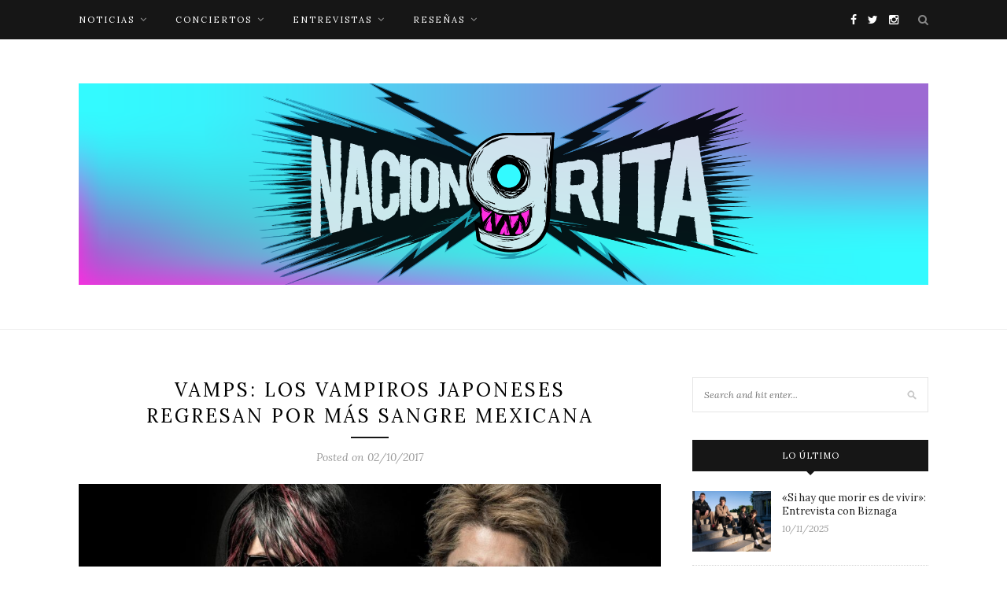

--- FILE ---
content_type: text/html; charset=UTF-8
request_url: http://naciongrita.com.mx/vamps-regresan-por-mas-sangre-mexicana
body_size: 13251
content:
<!DOCTYPE html>
<html lang="es">
<head>
<script async src="//pagead2.googlesyndication.com/pagead/js/adsbygoogle.js"></script>
<script>
  (adsbygoogle = window.adsbygoogle || []).push({
    google_ad_client: "ca-pub-2725971941562659",
    enable_page_level_ads: true
  });
</script>

<script>
  (function(i,s,o,g,r,a,m){i['GoogleAnalyticsObject']=r;i[r]=i[r]||function(){
  (i[r].q=i[r].q||[]).push(arguments)},i[r].l=1*new Date();a=s.createElement(o),
  m=s.getElementsByTagName(o)[0];a.async=1;a.src=g;m.parentNode.insertBefore(a,m)
  })(window,document,'script','https://www.google-analytics.com/analytics.js','ga');

  ga('create', 'UA-100126247-1', 'auto');
  ga('send', 'pageview');

</script>

	<meta charset="UTF-8">
	<meta http-equiv="X-UA-Compatible" content="IE=edge">
	<meta name="viewport" content="width=device-width, initial-scale=1">

	<title>VAMPS: los vampiros japoneses regresan por más sangre mexicana - Nacion Grita</title>

	<link rel="profile" href="http://gmpg.org/xfn/11" />
	
		<link rel="shortcut icon" href="http://naciongrita.com.mx/wp-content/uploads/2017/04/Logos05-03.png" />
		
	<link rel="alternate" type="application/rss+xml" title="Nacion Grita RSS Feed" href="http://naciongrita.com.mx/feed" />
	<link rel="alternate" type="application/atom+xml" title="Nacion Grita Atom Feed" href="http://naciongrita.com.mx/feed/atom" />
	<link rel="pingback" href="http://naciongrita.com.mx/xmlrpc.php" />
	
	<meta name='robots' content='index, follow, max-image-preview:large, max-snippet:-1, max-video-preview:-1' />
	<style>img:is([sizes="auto" i], [sizes^="auto," i]) { contain-intrinsic-size: 3000px 1500px }</style>
	
	<!-- This site is optimized with the Yoast SEO plugin v20.7 - https://yoast.com/wordpress/plugins/seo/ -->
	<meta name="description" content="VAMPS agrupación formada por dos músicos veteranos del país del sol naciente: Hyde y K.A.Z. Mañana tocarán por primera vez en Guadalajara." />
	<link rel="canonical" href="http://naciongrita.com.mx/vamps-regresan-por-mas-sangre-mexicana" />
	<meta property="og:locale" content="es_ES" />
	<meta property="og:type" content="article" />
	<meta property="og:title" content="VAMPS: los vampiros japoneses regresan por más sangre mexicana - Nacion Grita" />
	<meta property="og:description" content="VAMPS agrupación formada por dos músicos veteranos del país del sol naciente: Hyde y K.A.Z. Mañana tocarán por primera vez en Guadalajara." />
	<meta property="og:url" content="http://naciongrita.com.mx/vamps-regresan-por-mas-sangre-mexicana" />
	<meta property="og:site_name" content="Nacion Grita" />
	<meta property="article:publisher" content="https://www.facebook.com/revistaGritaFuerte/" />
	<meta property="article:published_time" content="2017-10-02T20:47:40+00:00" />
	<meta property="og:image" content="http://naciongrita.com.mx/wp-content/uploads/2017/10/VAMPS.jpg" />
	<meta property="og:image:width" content="2048" />
	<meta property="og:image:height" content="1216" />
	<meta property="og:image:type" content="image/jpeg" />
	<meta name="author" content="Equipo Editorial Grita Fuerte" />
	<meta name="twitter:card" content="summary_large_image" />
	<meta name="twitter:creator" content="@gritafuerte" />
	<meta name="twitter:site" content="@gritafuerte" />
	<meta name="twitter:label1" content="Escrito por" />
	<meta name="twitter:data1" content="Equipo Editorial Grita Fuerte" />
	<meta name="twitter:label2" content="Tiempo de lectura" />
	<meta name="twitter:data2" content="2 minutos" />
	<script type="application/ld+json" class="yoast-schema-graph">{"@context":"https://schema.org","@graph":[{"@type":"Article","@id":"http://naciongrita.com.mx/vamps-regresan-por-mas-sangre-mexicana#article","isPartOf":{"@id":"http://naciongrita.com.mx/vamps-regresan-por-mas-sangre-mexicana"},"author":{"name":"Equipo Editorial Grita Fuerte","@id":"http://naciongrita.com.mx/#/schema/person/556aebaaf7b2494ba10cd7b7e0a4a558"},"headline":"VAMPS: los vampiros japoneses regresan por más sangre mexicana","datePublished":"2017-10-02T20:47:40+00:00","dateModified":"2017-10-02T20:47:40+00:00","mainEntityOfPage":{"@id":"http://naciongrita.com.mx/vamps-regresan-por-mas-sangre-mexicana"},"wordCount":354,"publisher":{"@id":"http://naciongrita.com.mx/#organization"},"image":{"@id":"http://naciongrita.com.mx/vamps-regresan-por-mas-sangre-mexicana#primaryimage"},"thumbnailUrl":"http://naciongrita.com.mx/wp-content/uploads/2017/10/VAMPS.jpg","keywords":["Vamps"],"articleSection":["agenda","conciertos","noticias"],"inLanguage":"es"},{"@type":"WebPage","@id":"http://naciongrita.com.mx/vamps-regresan-por-mas-sangre-mexicana","url":"http://naciongrita.com.mx/vamps-regresan-por-mas-sangre-mexicana","name":"VAMPS: los vampiros japoneses regresan por más sangre mexicana - Nacion Grita","isPartOf":{"@id":"http://naciongrita.com.mx/#website"},"primaryImageOfPage":{"@id":"http://naciongrita.com.mx/vamps-regresan-por-mas-sangre-mexicana#primaryimage"},"image":{"@id":"http://naciongrita.com.mx/vamps-regresan-por-mas-sangre-mexicana#primaryimage"},"thumbnailUrl":"http://naciongrita.com.mx/wp-content/uploads/2017/10/VAMPS.jpg","datePublished":"2017-10-02T20:47:40+00:00","dateModified":"2017-10-02T20:47:40+00:00","description":"VAMPS agrupación formada por dos músicos veteranos del país del sol naciente: Hyde y K.A.Z. Mañana tocarán por primera vez en Guadalajara.","breadcrumb":{"@id":"http://naciongrita.com.mx/vamps-regresan-por-mas-sangre-mexicana#breadcrumb"},"inLanguage":"es","potentialAction":[{"@type":"ReadAction","target":["http://naciongrita.com.mx/vamps-regresan-por-mas-sangre-mexicana"]}]},{"@type":"ImageObject","inLanguage":"es","@id":"http://naciongrita.com.mx/vamps-regresan-por-mas-sangre-mexicana#primaryimage","url":"http://naciongrita.com.mx/wp-content/uploads/2017/10/VAMPS.jpg","contentUrl":"http://naciongrita.com.mx/wp-content/uploads/2017/10/VAMPS.jpg","width":2048,"height":1216},{"@type":"BreadcrumbList","@id":"http://naciongrita.com.mx/vamps-regresan-por-mas-sangre-mexicana#breadcrumb","itemListElement":[{"@type":"ListItem","position":1,"name":"Portada","item":"http://naciongrita.com.mx/"},{"@type":"ListItem","position":2,"name":"VAMPS: los vampiros japoneses regresan por más sangre mexicana"}]},{"@type":"WebSite","@id":"http://naciongrita.com.mx/#website","url":"http://naciongrita.com.mx/","name":"Nacion Grita","description":"El rock como filosofía de vida","publisher":{"@id":"http://naciongrita.com.mx/#organization"},"potentialAction":[{"@type":"SearchAction","target":{"@type":"EntryPoint","urlTemplate":"http://naciongrita.com.mx/?s={search_term_string}"},"query-input":"required name=search_term_string"}],"inLanguage":"es"},{"@type":"Organization","@id":"http://naciongrita.com.mx/#organization","name":"Nación Grita","url":"http://naciongrita.com.mx/","logo":{"@type":"ImageObject","inLanguage":"es","@id":"http://naciongrita.com.mx/#/schema/logo/image/","url":"https://naciongrita.com.mx/wp-content/uploads/2017/04/Logos05-03-1.png","contentUrl":"https://naciongrita.com.mx/wp-content/uploads/2017/04/Logos05-03-1.png","width":1484,"height":1326,"caption":"Nación Grita"},"image":{"@id":"http://naciongrita.com.mx/#/schema/logo/image/"},"sameAs":["https://www.facebook.com/revistaGritaFuerte/","https://twitter.com/gritafuerte","https://www.instagram.com/revistagritafuerte/","https://www.youtube.com/channel/UCt29zyaV_rgRru2Tc8q1F1w"]},{"@type":"Person","@id":"http://naciongrita.com.mx/#/schema/person/556aebaaf7b2494ba10cd7b7e0a4a558","name":"Equipo Editorial Grita Fuerte","image":{"@type":"ImageObject","inLanguage":"es","@id":"http://naciongrita.com.mx/#/schema/person/image/","url":"https://secure.gravatar.com/avatar/8ab8dbfa6a6c03c4921e47401e68f1da?s=96&d=mm&r=g","contentUrl":"https://secure.gravatar.com/avatar/8ab8dbfa6a6c03c4921e47401e68f1da?s=96&d=mm&r=g","caption":"Equipo Editorial Grita Fuerte"},"url":"http://naciongrita.com.mx/author/equipo-editorial-grita-fuerte"}]}</script>
	<!-- / Yoast SEO plugin. -->


<link rel='dns-prefetch' href='//fonts.googleapis.com' />
<link rel="alternate" type="application/rss+xml" title="Nacion Grita &raquo; Feed" href="http://naciongrita.com.mx/feed" />
<script type="text/javascript">
/* <![CDATA[ */
window._wpemojiSettings = {"baseUrl":"https:\/\/s.w.org\/images\/core\/emoji\/15.0.3\/72x72\/","ext":".png","svgUrl":"https:\/\/s.w.org\/images\/core\/emoji\/15.0.3\/svg\/","svgExt":".svg","source":{"concatemoji":"http:\/\/naciongrita.com.mx\/wp-includes\/js\/wp-emoji-release.min.js?ver=6.7.4"}};
/*! This file is auto-generated */
!function(i,n){var o,s,e;function c(e){try{var t={supportTests:e,timestamp:(new Date).valueOf()};sessionStorage.setItem(o,JSON.stringify(t))}catch(e){}}function p(e,t,n){e.clearRect(0,0,e.canvas.width,e.canvas.height),e.fillText(t,0,0);var t=new Uint32Array(e.getImageData(0,0,e.canvas.width,e.canvas.height).data),r=(e.clearRect(0,0,e.canvas.width,e.canvas.height),e.fillText(n,0,0),new Uint32Array(e.getImageData(0,0,e.canvas.width,e.canvas.height).data));return t.every(function(e,t){return e===r[t]})}function u(e,t,n){switch(t){case"flag":return n(e,"\ud83c\udff3\ufe0f\u200d\u26a7\ufe0f","\ud83c\udff3\ufe0f\u200b\u26a7\ufe0f")?!1:!n(e,"\ud83c\uddfa\ud83c\uddf3","\ud83c\uddfa\u200b\ud83c\uddf3")&&!n(e,"\ud83c\udff4\udb40\udc67\udb40\udc62\udb40\udc65\udb40\udc6e\udb40\udc67\udb40\udc7f","\ud83c\udff4\u200b\udb40\udc67\u200b\udb40\udc62\u200b\udb40\udc65\u200b\udb40\udc6e\u200b\udb40\udc67\u200b\udb40\udc7f");case"emoji":return!n(e,"\ud83d\udc26\u200d\u2b1b","\ud83d\udc26\u200b\u2b1b")}return!1}function f(e,t,n){var r="undefined"!=typeof WorkerGlobalScope&&self instanceof WorkerGlobalScope?new OffscreenCanvas(300,150):i.createElement("canvas"),a=r.getContext("2d",{willReadFrequently:!0}),o=(a.textBaseline="top",a.font="600 32px Arial",{});return e.forEach(function(e){o[e]=t(a,e,n)}),o}function t(e){var t=i.createElement("script");t.src=e,t.defer=!0,i.head.appendChild(t)}"undefined"!=typeof Promise&&(o="wpEmojiSettingsSupports",s=["flag","emoji"],n.supports={everything:!0,everythingExceptFlag:!0},e=new Promise(function(e){i.addEventListener("DOMContentLoaded",e,{once:!0})}),new Promise(function(t){var n=function(){try{var e=JSON.parse(sessionStorage.getItem(o));if("object"==typeof e&&"number"==typeof e.timestamp&&(new Date).valueOf()<e.timestamp+604800&&"object"==typeof e.supportTests)return e.supportTests}catch(e){}return null}();if(!n){if("undefined"!=typeof Worker&&"undefined"!=typeof OffscreenCanvas&&"undefined"!=typeof URL&&URL.createObjectURL&&"undefined"!=typeof Blob)try{var e="postMessage("+f.toString()+"("+[JSON.stringify(s),u.toString(),p.toString()].join(",")+"));",r=new Blob([e],{type:"text/javascript"}),a=new Worker(URL.createObjectURL(r),{name:"wpTestEmojiSupports"});return void(a.onmessage=function(e){c(n=e.data),a.terminate(),t(n)})}catch(e){}c(n=f(s,u,p))}t(n)}).then(function(e){for(var t in e)n.supports[t]=e[t],n.supports.everything=n.supports.everything&&n.supports[t],"flag"!==t&&(n.supports.everythingExceptFlag=n.supports.everythingExceptFlag&&n.supports[t]);n.supports.everythingExceptFlag=n.supports.everythingExceptFlag&&!n.supports.flag,n.DOMReady=!1,n.readyCallback=function(){n.DOMReady=!0}}).then(function(){return e}).then(function(){var e;n.supports.everything||(n.readyCallback(),(e=n.source||{}).concatemoji?t(e.concatemoji):e.wpemoji&&e.twemoji&&(t(e.twemoji),t(e.wpemoji)))}))}((window,document),window._wpemojiSettings);
/* ]]> */
</script>
<style id='wp-emoji-styles-inline-css' type='text/css'>

	img.wp-smiley, img.emoji {
		display: inline !important;
		border: none !important;
		box-shadow: none !important;
		height: 1em !important;
		width: 1em !important;
		margin: 0 0.07em !important;
		vertical-align: -0.1em !important;
		background: none !important;
		padding: 0 !important;
	}
</style>
<link rel='stylesheet' id='wp-block-library-css' href='http://naciongrita.com.mx/wp-includes/css/dist/block-library/style.min.css?ver=6.7.4' type='text/css' media='all' />
<style id='classic-theme-styles-inline-css' type='text/css'>
/*! This file is auto-generated */
.wp-block-button__link{color:#fff;background-color:#32373c;border-radius:9999px;box-shadow:none;text-decoration:none;padding:calc(.667em + 2px) calc(1.333em + 2px);font-size:1.125em}.wp-block-file__button{background:#32373c;color:#fff;text-decoration:none}
</style>
<style id='global-styles-inline-css' type='text/css'>
:root{--wp--preset--aspect-ratio--square: 1;--wp--preset--aspect-ratio--4-3: 4/3;--wp--preset--aspect-ratio--3-4: 3/4;--wp--preset--aspect-ratio--3-2: 3/2;--wp--preset--aspect-ratio--2-3: 2/3;--wp--preset--aspect-ratio--16-9: 16/9;--wp--preset--aspect-ratio--9-16: 9/16;--wp--preset--color--black: #000000;--wp--preset--color--cyan-bluish-gray: #abb8c3;--wp--preset--color--white: #ffffff;--wp--preset--color--pale-pink: #f78da7;--wp--preset--color--vivid-red: #cf2e2e;--wp--preset--color--luminous-vivid-orange: #ff6900;--wp--preset--color--luminous-vivid-amber: #fcb900;--wp--preset--color--light-green-cyan: #7bdcb5;--wp--preset--color--vivid-green-cyan: #00d084;--wp--preset--color--pale-cyan-blue: #8ed1fc;--wp--preset--color--vivid-cyan-blue: #0693e3;--wp--preset--color--vivid-purple: #9b51e0;--wp--preset--gradient--vivid-cyan-blue-to-vivid-purple: linear-gradient(135deg,rgba(6,147,227,1) 0%,rgb(155,81,224) 100%);--wp--preset--gradient--light-green-cyan-to-vivid-green-cyan: linear-gradient(135deg,rgb(122,220,180) 0%,rgb(0,208,130) 100%);--wp--preset--gradient--luminous-vivid-amber-to-luminous-vivid-orange: linear-gradient(135deg,rgba(252,185,0,1) 0%,rgba(255,105,0,1) 100%);--wp--preset--gradient--luminous-vivid-orange-to-vivid-red: linear-gradient(135deg,rgba(255,105,0,1) 0%,rgb(207,46,46) 100%);--wp--preset--gradient--very-light-gray-to-cyan-bluish-gray: linear-gradient(135deg,rgb(238,238,238) 0%,rgb(169,184,195) 100%);--wp--preset--gradient--cool-to-warm-spectrum: linear-gradient(135deg,rgb(74,234,220) 0%,rgb(151,120,209) 20%,rgb(207,42,186) 40%,rgb(238,44,130) 60%,rgb(251,105,98) 80%,rgb(254,248,76) 100%);--wp--preset--gradient--blush-light-purple: linear-gradient(135deg,rgb(255,206,236) 0%,rgb(152,150,240) 100%);--wp--preset--gradient--blush-bordeaux: linear-gradient(135deg,rgb(254,205,165) 0%,rgb(254,45,45) 50%,rgb(107,0,62) 100%);--wp--preset--gradient--luminous-dusk: linear-gradient(135deg,rgb(255,203,112) 0%,rgb(199,81,192) 50%,rgb(65,88,208) 100%);--wp--preset--gradient--pale-ocean: linear-gradient(135deg,rgb(255,245,203) 0%,rgb(182,227,212) 50%,rgb(51,167,181) 100%);--wp--preset--gradient--electric-grass: linear-gradient(135deg,rgb(202,248,128) 0%,rgb(113,206,126) 100%);--wp--preset--gradient--midnight: linear-gradient(135deg,rgb(2,3,129) 0%,rgb(40,116,252) 100%);--wp--preset--font-size--small: 13px;--wp--preset--font-size--medium: 20px;--wp--preset--font-size--large: 36px;--wp--preset--font-size--x-large: 42px;--wp--preset--spacing--20: 0.44rem;--wp--preset--spacing--30: 0.67rem;--wp--preset--spacing--40: 1rem;--wp--preset--spacing--50: 1.5rem;--wp--preset--spacing--60: 2.25rem;--wp--preset--spacing--70: 3.38rem;--wp--preset--spacing--80: 5.06rem;--wp--preset--shadow--natural: 6px 6px 9px rgba(0, 0, 0, 0.2);--wp--preset--shadow--deep: 12px 12px 50px rgba(0, 0, 0, 0.4);--wp--preset--shadow--sharp: 6px 6px 0px rgba(0, 0, 0, 0.2);--wp--preset--shadow--outlined: 6px 6px 0px -3px rgba(255, 255, 255, 1), 6px 6px rgba(0, 0, 0, 1);--wp--preset--shadow--crisp: 6px 6px 0px rgba(0, 0, 0, 1);}:where(.is-layout-flex){gap: 0.5em;}:where(.is-layout-grid){gap: 0.5em;}body .is-layout-flex{display: flex;}.is-layout-flex{flex-wrap: wrap;align-items: center;}.is-layout-flex > :is(*, div){margin: 0;}body .is-layout-grid{display: grid;}.is-layout-grid > :is(*, div){margin: 0;}:where(.wp-block-columns.is-layout-flex){gap: 2em;}:where(.wp-block-columns.is-layout-grid){gap: 2em;}:where(.wp-block-post-template.is-layout-flex){gap: 1.25em;}:where(.wp-block-post-template.is-layout-grid){gap: 1.25em;}.has-black-color{color: var(--wp--preset--color--black) !important;}.has-cyan-bluish-gray-color{color: var(--wp--preset--color--cyan-bluish-gray) !important;}.has-white-color{color: var(--wp--preset--color--white) !important;}.has-pale-pink-color{color: var(--wp--preset--color--pale-pink) !important;}.has-vivid-red-color{color: var(--wp--preset--color--vivid-red) !important;}.has-luminous-vivid-orange-color{color: var(--wp--preset--color--luminous-vivid-orange) !important;}.has-luminous-vivid-amber-color{color: var(--wp--preset--color--luminous-vivid-amber) !important;}.has-light-green-cyan-color{color: var(--wp--preset--color--light-green-cyan) !important;}.has-vivid-green-cyan-color{color: var(--wp--preset--color--vivid-green-cyan) !important;}.has-pale-cyan-blue-color{color: var(--wp--preset--color--pale-cyan-blue) !important;}.has-vivid-cyan-blue-color{color: var(--wp--preset--color--vivid-cyan-blue) !important;}.has-vivid-purple-color{color: var(--wp--preset--color--vivid-purple) !important;}.has-black-background-color{background-color: var(--wp--preset--color--black) !important;}.has-cyan-bluish-gray-background-color{background-color: var(--wp--preset--color--cyan-bluish-gray) !important;}.has-white-background-color{background-color: var(--wp--preset--color--white) !important;}.has-pale-pink-background-color{background-color: var(--wp--preset--color--pale-pink) !important;}.has-vivid-red-background-color{background-color: var(--wp--preset--color--vivid-red) !important;}.has-luminous-vivid-orange-background-color{background-color: var(--wp--preset--color--luminous-vivid-orange) !important;}.has-luminous-vivid-amber-background-color{background-color: var(--wp--preset--color--luminous-vivid-amber) !important;}.has-light-green-cyan-background-color{background-color: var(--wp--preset--color--light-green-cyan) !important;}.has-vivid-green-cyan-background-color{background-color: var(--wp--preset--color--vivid-green-cyan) !important;}.has-pale-cyan-blue-background-color{background-color: var(--wp--preset--color--pale-cyan-blue) !important;}.has-vivid-cyan-blue-background-color{background-color: var(--wp--preset--color--vivid-cyan-blue) !important;}.has-vivid-purple-background-color{background-color: var(--wp--preset--color--vivid-purple) !important;}.has-black-border-color{border-color: var(--wp--preset--color--black) !important;}.has-cyan-bluish-gray-border-color{border-color: var(--wp--preset--color--cyan-bluish-gray) !important;}.has-white-border-color{border-color: var(--wp--preset--color--white) !important;}.has-pale-pink-border-color{border-color: var(--wp--preset--color--pale-pink) !important;}.has-vivid-red-border-color{border-color: var(--wp--preset--color--vivid-red) !important;}.has-luminous-vivid-orange-border-color{border-color: var(--wp--preset--color--luminous-vivid-orange) !important;}.has-luminous-vivid-amber-border-color{border-color: var(--wp--preset--color--luminous-vivid-amber) !important;}.has-light-green-cyan-border-color{border-color: var(--wp--preset--color--light-green-cyan) !important;}.has-vivid-green-cyan-border-color{border-color: var(--wp--preset--color--vivid-green-cyan) !important;}.has-pale-cyan-blue-border-color{border-color: var(--wp--preset--color--pale-cyan-blue) !important;}.has-vivid-cyan-blue-border-color{border-color: var(--wp--preset--color--vivid-cyan-blue) !important;}.has-vivid-purple-border-color{border-color: var(--wp--preset--color--vivid-purple) !important;}.has-vivid-cyan-blue-to-vivid-purple-gradient-background{background: var(--wp--preset--gradient--vivid-cyan-blue-to-vivid-purple) !important;}.has-light-green-cyan-to-vivid-green-cyan-gradient-background{background: var(--wp--preset--gradient--light-green-cyan-to-vivid-green-cyan) !important;}.has-luminous-vivid-amber-to-luminous-vivid-orange-gradient-background{background: var(--wp--preset--gradient--luminous-vivid-amber-to-luminous-vivid-orange) !important;}.has-luminous-vivid-orange-to-vivid-red-gradient-background{background: var(--wp--preset--gradient--luminous-vivid-orange-to-vivid-red) !important;}.has-very-light-gray-to-cyan-bluish-gray-gradient-background{background: var(--wp--preset--gradient--very-light-gray-to-cyan-bluish-gray) !important;}.has-cool-to-warm-spectrum-gradient-background{background: var(--wp--preset--gradient--cool-to-warm-spectrum) !important;}.has-blush-light-purple-gradient-background{background: var(--wp--preset--gradient--blush-light-purple) !important;}.has-blush-bordeaux-gradient-background{background: var(--wp--preset--gradient--blush-bordeaux) !important;}.has-luminous-dusk-gradient-background{background: var(--wp--preset--gradient--luminous-dusk) !important;}.has-pale-ocean-gradient-background{background: var(--wp--preset--gradient--pale-ocean) !important;}.has-electric-grass-gradient-background{background: var(--wp--preset--gradient--electric-grass) !important;}.has-midnight-gradient-background{background: var(--wp--preset--gradient--midnight) !important;}.has-small-font-size{font-size: var(--wp--preset--font-size--small) !important;}.has-medium-font-size{font-size: var(--wp--preset--font-size--medium) !important;}.has-large-font-size{font-size: var(--wp--preset--font-size--large) !important;}.has-x-large-font-size{font-size: var(--wp--preset--font-size--x-large) !important;}
:where(.wp-block-post-template.is-layout-flex){gap: 1.25em;}:where(.wp-block-post-template.is-layout-grid){gap: 1.25em;}
:where(.wp-block-columns.is-layout-flex){gap: 2em;}:where(.wp-block-columns.is-layout-grid){gap: 2em;}
:root :where(.wp-block-pullquote){font-size: 1.5em;line-height: 1.6;}
</style>
<link rel='stylesheet' id='sp_style-css' href='http://naciongrita.com.mx/wp-content/themes/redwood/style.css?ver=6.7.4' type='text/css' media='all' />
<link rel='stylesheet' id='fontawesome-css-css' href='http://naciongrita.com.mx/wp-content/themes/redwood/css/font-awesome.min.css?ver=6.7.4' type='text/css' media='all' />
<link rel='stylesheet' id='bxslider-css-css' href='http://naciongrita.com.mx/wp-content/themes/redwood/css/jquery.bxslider.css?ver=6.7.4' type='text/css' media='all' />
<link rel='stylesheet' id='responsive-css' href='http://naciongrita.com.mx/wp-content/themes/redwood/css/responsive.css?ver=6.7.4' type='text/css' media='all' />
<link rel='stylesheet' id='default_body_font-css' href='http://fonts.googleapis.com/css?family=Lora%3A400%2C700%2C400italic%2C700italic&#038;subset=latin%2Clatin-ext&#038;ver=6.7.4' type='text/css' media='all' />
<link rel='stylesheet' id='default_heading_font-css' href='http://fonts.googleapis.com/css?family=Montserrat%3A400%2C700&#038;ver=6.7.4' type='text/css' media='all' />
<style id='akismet-widget-style-inline-css' type='text/css'>

			.a-stats {
				--akismet-color-mid-green: #357b49;
				--akismet-color-white: #fff;
				--akismet-color-light-grey: #f6f7f7;

				max-width: 350px;
				width: auto;
			}

			.a-stats * {
				all: unset;
				box-sizing: border-box;
			}

			.a-stats strong {
				font-weight: 600;
			}

			.a-stats a.a-stats__link,
			.a-stats a.a-stats__link:visited,
			.a-stats a.a-stats__link:active {
				background: var(--akismet-color-mid-green);
				border: none;
				box-shadow: none;
				border-radius: 8px;
				color: var(--akismet-color-white);
				cursor: pointer;
				display: block;
				font-family: -apple-system, BlinkMacSystemFont, 'Segoe UI', 'Roboto', 'Oxygen-Sans', 'Ubuntu', 'Cantarell', 'Helvetica Neue', sans-serif;
				font-weight: 500;
				padding: 12px;
				text-align: center;
				text-decoration: none;
				transition: all 0.2s ease;
			}

			/* Extra specificity to deal with TwentyTwentyOne focus style */
			.widget .a-stats a.a-stats__link:focus {
				background: var(--akismet-color-mid-green);
				color: var(--akismet-color-white);
				text-decoration: none;
			}

			.a-stats a.a-stats__link:hover {
				filter: brightness(110%);
				box-shadow: 0 4px 12px rgba(0, 0, 0, 0.06), 0 0 2px rgba(0, 0, 0, 0.16);
			}

			.a-stats .count {
				color: var(--akismet-color-white);
				display: block;
				font-size: 1.5em;
				line-height: 1.4;
				padding: 0 13px;
				white-space: nowrap;
			}
		
</style>
<script type="text/javascript" src="http://naciongrita.com.mx/wp-includes/js/jquery/jquery.min.js?ver=3.7.1" id="jquery-core-js"></script>
<script type="text/javascript" src="http://naciongrita.com.mx/wp-includes/js/jquery/jquery-migrate.min.js?ver=3.4.1" id="jquery-migrate-js"></script>
<link rel="https://api.w.org/" href="http://naciongrita.com.mx/wp-json/" /><link rel="alternate" title="JSON" type="application/json" href="http://naciongrita.com.mx/wp-json/wp/v2/posts/7620" /><link rel="EditURI" type="application/rsd+xml" title="RSD" href="http://naciongrita.com.mx/xmlrpc.php?rsd" />
<meta name="generator" content="WordPress 6.7.4" />
<link rel='shortlink' href='http://naciongrita.com.mx/?p=7620' />
<link rel="alternate" title="oEmbed (JSON)" type="application/json+oembed" href="http://naciongrita.com.mx/wp-json/oembed/1.0/embed?url=http%3A%2F%2Fnaciongrita.com.mx%2Fvamps-regresan-por-mas-sangre-mexicana" />
<link rel="alternate" title="oEmbed (XML)" type="text/xml+oembed" href="http://naciongrita.com.mx/wp-json/oembed/1.0/embed?url=http%3A%2F%2Fnaciongrita.com.mx%2Fvamps-regresan-por-mas-sangre-mexicana&#038;format=xml" />
    <style type="text/css">
	
		#logo { padding-top:px; padding-bottom:px; }
				
						#nav-wrapper .menu li a:hover {  color:; }
		
		#nav-wrapper .menu .sub-menu, #nav-wrapper .menu .children { background: ; }
		#nav-wrapper ul.menu ul a, #nav-wrapper .menu ul ul a {  color:; }
		#nav-wrapper ul.menu ul a:hover, #nav-wrapper .menu ul ul a:hover { color: ; background:; }
		
		.slicknav_nav { background:; }
		.slicknav_nav a { color:; }
		.slicknav_menu .slicknav_icon-bar { background-color:; }
		
		#top-social a { color:; }
		#top-social a:hover { color:; }
		#top-search i { color:; }
		
		.widget-title { background: ; color: ;}
		.widget-title:after { border-top-color:; }
				.social-widget a { color:; }
		.social-widget a:hover { color:; }
		
		#footer { background:; }
		#footer-social a { color:; }
		#footer-social a:hover { color:; }
		#footer-social { border-color:; }
		.copyright { color:; }
		.copyright a { color:; }
		
		.post-header h2 a, .post-header h1 { color:; }
		.title-divider { color:; }
		.post-entry p { color:#0a0a0a; }
		.post-entry h1, .post-entry h2, .post-entry h3, .post-entry h4, .post-entry h5, .post-entry h6 { color:; }
		.more-link { color:#0166bf; }
		a.more-link:hover { color:#0066bf; }
		.more-line { color:#0066bf; }
		.more-link:hover > .more-line { color:#0066bf; }
		.post-share-box.share-buttons a { color:; }
		.post-share-box.share-buttons a:hover { color:#0066bf; }
		
		.mc4wp-form { background:; }
		.mc4wp-form label { color:; }
		.mc4wp-form button, .mc4wp-form input[type=button], .mc4wp-form input[type=submit] { background:; color:; }
		.mc4wp-form button:hover, .mc4wp-form input[type=button]:hover, .mc4wp-form input[type=submit]:hover { background:; color:; }
		
		a, .post-header .cat a { color:#031bb7; }
		.post-header .cat a { border-color:#031bb7; }
		
				
    </style>
    	
</head>

<body class="post-template-default single single-post postid-7620 single-format-standard">

	<div id="top-bar">
		
		<div class="container">
			
			<div id="nav-wrapper">
				<ul id="menu-el-bueno" class="menu"><li id="menu-item-5739" class="menu-item menu-item-type-taxonomy menu-item-object-category current-post-ancestor current-menu-parent current-post-parent menu-item-has-children menu-item-5739"><a href="http://naciongrita.com.mx/category/noticias">noticias</a>
<ul class="sub-menu">
	<li id="menu-item-5862" class="menu-item menu-item-type-taxonomy menu-item-object-category menu-item-5862"><a href="http://naciongrita.com.mx/category/estrenos">estrenos</a></li>
	<li id="menu-item-5863" class="menu-item menu-item-type-taxonomy menu-item-object-category current-post-ancestor current-menu-parent current-post-parent menu-item-5863"><a href="http://naciongrita.com.mx/category/agenda">agenda</a></li>
	<li id="menu-item-5864" class="menu-item menu-item-type-taxonomy menu-item-object-category menu-item-5864"><a href="http://naciongrita.com.mx/category/bomberazos">Bomberazos</a></li>
	<li id="menu-item-5865" class="menu-item menu-item-type-taxonomy menu-item-object-category menu-item-5865"><a href="http://naciongrita.com.mx/category/promociones">promociones</a></li>
</ul>
</li>
<li id="menu-item-5738" class="menu-item menu-item-type-taxonomy menu-item-object-category current-post-ancestor current-menu-parent current-post-parent menu-item-has-children menu-item-5738"><a href="http://naciongrita.com.mx/category/conciertos-2">conciertos</a>
<ul class="sub-menu">
	<li id="menu-item-5866" class="menu-item menu-item-type-taxonomy menu-item-object-category menu-item-5866"><a href="http://naciongrita.com.mx/category/galerias-2">galerías</a></li>
	<li id="menu-item-5867" class="menu-item menu-item-type-taxonomy menu-item-object-category menu-item-5867"><a href="http://naciongrita.com.mx/category/resenas">reseñas</a></li>
</ul>
</li>
<li id="menu-item-5741" class="menu-item menu-item-type-taxonomy menu-item-object-category menu-item-has-children menu-item-5741"><a href="http://naciongrita.com.mx/category/entrevistas">entrevistas</a>
<ul class="sub-menu">
	<li id="menu-item-6550" class="menu-item menu-item-type-taxonomy menu-item-object-category menu-item-6550"><a href="http://naciongrita.com.mx/category/cinito">cinito</a></li>
</ul>
</li>
<li id="menu-item-5740" class="menu-item menu-item-type-taxonomy menu-item-object-category menu-item-has-children menu-item-5740"><a href="http://naciongrita.com.mx/category/resenas">reseñas</a>
<ul class="sub-menu">
	<li id="menu-item-5869" class="menu-item menu-item-type-taxonomy menu-item-object-category menu-item-5869"><a href="http://naciongrita.com.mx/category/malvadiscos">malvadiscos</a></li>
	<li id="menu-item-5868" class="menu-item menu-item-type-taxonomy menu-item-object-category menu-item-5868"><a href="http://naciongrita.com.mx/category/conteos">conteos</a></li>
</ul>
</li>
</ul>			</div>
			
			<div class="menu-mobile"></div>
			
						<div id="top-search">
				<a href="#" class="search"><i class="fa fa-search"></i></a>
				<div class="show-search">
					<form role="search" method="get" id="searchform" action="http://naciongrita.com.mx/">
		<input type="text" placeholder="Search and hit enter..." name="s" id="s" />
</form>				</div>
			</div>
						
						<div id="top-social" >
			
				<a href="http://facebook.com//revistaGritaFuerte/" target="_blank"><i class="fa fa-facebook"></i></a>				<a href="http://twitter.com/@gritafuerte" target="_blank"><i class="fa fa-twitter"></i></a>				<a href="http://instagram.com/revistagritafuerte/" target="_blank"><i class="fa fa-instagram"></i></a>																																												
			</div>
						
		</div>
		
	</div>
	
	<header id="header" >
		
		<div class="container">
			
			<div id="logo">
				
									
											<h2><a href="http://naciongrita.com.mx"><img src="http://naciongrita.com.mx/wp-content/uploads/2020/02/Logo-1.png" alt="Nacion Grita" /></a></h2>
										
								
			</div>
			
		</div>
		
	</header>	
	<div class="container">
		
		<div id="content">
			
						
			<div id="main" >
			
								
					<article id="post-7620" class="post-7620 post type-post status-publish format-standard has-post-thumbnail hentry category-agenda category-conciertos-2 category-noticias tag-vamps">
					
	<div class="post-header">
		
				
					<h1>VAMPS: los vampiros japoneses regresan por más sangre mexicana</h1>
				
		<span class="title-divider"></span>
		
				<span class="post-date">Posted on 02/10/2017</span>
				
	</div>
	
			
						<div class="post-img">
							<img width="1080" height="641" src="http://naciongrita.com.mx/wp-content/uploads/2017/10/VAMPS-1080x641.jpg" class="attachment-full-thumb size-full-thumb wp-post-image" alt="" decoding="async" fetchpriority="high" srcset="http://naciongrita.com.mx/wp-content/uploads/2017/10/VAMPS-1080x641.jpg 1080w, http://naciongrita.com.mx/wp-content/uploads/2017/10/VAMPS-300x178.jpg 300w, http://naciongrita.com.mx/wp-content/uploads/2017/10/VAMPS-768x456.jpg 768w, http://naciongrita.com.mx/wp-content/uploads/2017/10/VAMPS-1024x608.jpg 1024w, http://naciongrita.com.mx/wp-content/uploads/2017/10/VAMPS.jpg 2048w" sizes="(max-width: 1080px) 100vw, 1080px" />					</div>
						
		
	<div class="post-entry">
		
				
			<h1><strong>Por Wicky</strong></h1>
<p><strong>VAMPS</strong> es un dúo de hard rock formado por dos músicos veteranos del país del sol naciente: <strong>Hyde</strong> (voz y guitarra) y<strong> K.A.Z</strong> (guitarra). Con nueve años de carrera, colaboraciones y giras por el mundo, VAMPS es actualmente <strong>uno de los grupos japoneses con más presencia a nivel internacional</strong>.</p>
<p><iframe src="https://www.youtube.com/embed/NiC9--zV9kQ" width="560" height="315" frameborder="0" allowfullscreen="allowfullscreen"></iframe></p>
<h2><strong>Adicción vampírica</strong></h2>
<p>Desde 2008 el dúo vampírico ha llamado la atención por su sonido y sus constantes presentaciones en vivo. A solo un año de su formación, y con apenas un par de sencillos bajo el brazo, <strong>VAMPS llegó por primera vez en Estados Unidos con 10 fechas</strong>, que incluían dos presentaciones en el Warped Tour 2009.</p>
<p>A partir de ese momento VAMPS buscó llegar a más países, entre ellos México, que visitaron en dos ocasiones: <strong>en 2015 en Pepsi Center WTC</strong> y en <strong>2016 en Teatro Metropólitan</strong>.</p>
<p><iframe src="https://www.youtube.com/embed/tTt8qLT6M3M" width="560" height="315" frameborder="0" allowfullscreen="allowfullscreen"></iframe></p>
<h2><strong>Sed de colaboraciones</strong></h2>
<p>Pero eso no bastó para saciar la sed de éxito de los vampiros. En 2015, VAMPS creó su propio festival con <strong>Sixx:A.M.</strong>, <strong>Buckcherry</strong>, <strong>Nothing More</strong> y <strong>Gerard Way</strong>. Ese mismo año Sixx:A.M. los invitó a su gira con <strong>Apocalyptica</strong> en Estados Unidos, y eso los llevó a su primera colaboración: <strong><em>SIN IN JUSTICE</em></strong>, tema co-creado con Apocalyptica y que presentaron en el Reino Unido, Japón y en su MTV Unplugged.</p>
<p>A esa canción le siguieron colaboraciones con <strong>Chris Motionless</strong> y <strong>Richard Z. Kruspe</strong> en <em>INSIDE OF ME</em> y<em> RISE OR DIE</em>.</p>
<p><iframe loading="lazy" src="https://www.youtube.com/embed/voNTy17jR_s" width="560" height="315" frameborder="0" allowfullscreen="allowfullscreen"></iframe></p>
<h2>VAMPS: los vampiros japoneses regresan por más sangre mexicana</h2>
<p>Nutridos con estas experiencias, en abril de este año llegó su cuarto disco, <strong><em>Underworld</em></strong>, que muestra el lado oscuro de VAMPS con mezclas de sintetizadores y guitarras poderosas.</p>
<p><iframe loading="lazy" src="https://open.spotify.com/embed/album/3zThLo77SrSvQwY6YZ1g2e" width="300" height="380" frameborder="0" allowtransparency="true"></iframe></p>
<p>VAMPS llega por tercer año consecutivo a México para <strong>tocar por primera vez en Guadalajara este 3 de octubre en el Teatro Estudio Cavaret</strong>.</p>
<p>Aún hay boletos a la venta en <a href="http://www.ticketmaster.com.mx/event/14005312A0AC4F3C%E2%80%9D%3Eaqu%C3%AD%3C/a%3E.">Ticketmaster</a></p>
<p><strong>¡Adéntrate en el inframundo con VAMPS</strong>!</p>
			
				
				
									<div class="post-tags">
				<a href="http://naciongrita.com.mx/tag/vamps" rel="tag">Vamps</a>			</div>
			
						
	</div>
	
		
	<div class="post-share">
	
				<div class="post-share-box share-comments">
			<span></span>		</div>
				
				<div class="post-share-box share-buttons">
			<a target="_blank" href="https://www.facebook.com/sharer/sharer.php?u=http://naciongrita.com.mx/vamps-regresan-por-mas-sangre-mexicana"><i class="fa fa-facebook"></i></a>
			<a target="_blank" href="https://twitter.com/intent/tweet?text=Check%20out%20this%20article:%20VAMPS%3A+los+vampiros+japoneses+regresan+por+m%C3%A1s+sangre+mexicana&url=http://naciongrita.com.mx/vamps-regresan-por-mas-sangre-mexicana"><i class="fa fa-twitter"></i></a>
						<a data-pin-do="none" target="_blank" href="https://pinterest.com/pin/create/button/?url=http://naciongrita.com.mx/vamps-regresan-por-mas-sangre-mexicana&media=http://naciongrita.com.mx/wp-content/uploads/2017/10/VAMPS.jpg&description=VAMPS: los vampiros japoneses regresan por más sangre mexicana"><i class="fa fa-pinterest"></i></a>
			<a target="_blank" href="https://plus.google.com/share?url=http://naciongrita.com.mx/vamps-regresan-por-mas-sangre-mexicana"><i class="fa fa-google-plus"></i></a>
		</div>
				
				<div class="post-share-box share-author">
			<span>By</span> <a href="http://naciongrita.com.mx/author/equipo-editorial-grita-fuerte" title="Entradas de Equipo Editorial Grita Fuerte" rel="author">Equipo Editorial Grita Fuerte</a>		</div>
				
	</div>
		
				<div class="post-author">
		
	<div class="author-img">
		<img alt='' src='https://secure.gravatar.com/avatar/8ab8dbfa6a6c03c4921e47401e68f1da?s=100&#038;d=mm&#038;r=g' srcset='https://secure.gravatar.com/avatar/8ab8dbfa6a6c03c4921e47401e68f1da?s=200&#038;d=mm&#038;r=g 2x' class='avatar avatar-100 photo' height='100' width='100' loading='lazy' decoding='async'/>	</div>
	
	<div class="author-content">
		<h5><a href="http://naciongrita.com.mx/author/equipo-editorial-grita-fuerte" title="Entradas de Equipo Editorial Grita Fuerte" rel="author">Equipo Editorial Grita Fuerte</a></h5>
		<p></p>
													</div>
	
</div>			
						<div class="post-related"><div class="post-box"><h4 class="post-box-title"><span>You Might Also Like</span></h4></div>
						<div class="item-related">
					
										<a href="http://naciongrita.com.mx/galeria-camiches-abarrotando-el-indie-rocks"><img width="520" height="400" src="http://naciongrita.com.mx/wp-content/uploads/2019/06/Camiches-01-520x400.jpg" class="attachment-misc-thumb size-misc-thumb wp-post-image" alt="Camiches" decoding="async" loading="lazy" /></a>
										
					<h3><a href="http://naciongrita.com.mx/galeria-camiches-abarrotando-el-indie-rocks">Galería: Camiches abarrotando el Indie Rocks</a></h3>
					<span class="date">20/06/2019</span>
					
				</div>
						<div class="item-related">
					
										<a href="http://naciongrita.com.mx/conoce-a-viktor-hargreeves-el-nuevo-personaje-de-elliot-page-en-the-umbrella-academy"><img width="520" height="400" src="http://naciongrita.com.mx/wp-content/uploads/2022/03/Elliot-Page-Viktor-Hargreeves-520x400.jpg" class="attachment-misc-thumb size-misc-thumb wp-post-image" alt="elliot page umbrella academy" decoding="async" loading="lazy" /></a>
										
					<h3><a href="http://naciongrita.com.mx/conoce-a-viktor-hargreeves-el-nuevo-personaje-de-elliot-page-en-the-umbrella-academy">Conoce a ‘Viktor Hargreeves’, el nuevo personaje de Elliot Page en The Umbrella Academy</a></h3>
					<span class="date">31/03/2022</span>
					
				</div>
						<div class="item-related">
					
										<a href="http://naciongrita.com.mx/lo-nuevo-de-nova-twins-choose-your-fighter-lleno-de-referentes-pop"><img width="520" height="400" src="http://naciongrita.com.mx/wp-content/uploads/2022/06/Nova-Twins-520x400.jpg" class="attachment-misc-thumb size-misc-thumb wp-post-image" alt="Nova Twins Choose Your Fighter" decoding="async" loading="lazy" /></a>
										
					<h3><a href="http://naciongrita.com.mx/lo-nuevo-de-nova-twins-choose-your-fighter-lleno-de-referentes-pop">Lo nuevo de Nova Twins, Choose Your Fighter, lleno de referentes pop</a></h3>
					<span class="date">15/06/2022</span>
					
				</div>
		</div>			
				<div class="post-pagination">
	
		<a href="http://naciongrita.com.mx/el-gaming-y-su-apoyo-en-mexico" class="prev"><i class="fa fa-angle-left"></i> Previous Post</a>
		
		<a href="http://naciongrita.com.mx/30-anos-the-joshua-tree-de-u2" class="next">Next Post <i class="fa fa-angle-right"></i></a>
		
</div>
			
		
</article>						
								
								
			</div>

<aside id="sidebar">
	
	<div id="search-2" class="widget widget_search"><form role="search" method="get" id="searchform" action="http://naciongrita.com.mx/">
		<input type="text" placeholder="Search and hit enter..." name="s" id="s" />
</form></div><div id="solopine_latest_news_widget-3" class="widget solopine_latest_news_widget"><h4 class="widget-title">Lo último</h4>			<ul class="side-newsfeed">
			
						
				<li>
				
					<div class="side-item">
											
												<div class="side-image">
							<a href="http://naciongrita.com.mx/entrevista-biznaga-2" rel="bookmark"><img width="520" height="400" src="http://naciongrita.com.mx/wp-content/uploads/2025/11/biznaga-ahora-520x400.jpg" class="side-item-thumb wp-post-image" alt="" decoding="async" loading="lazy" /></a>
						</div>
												<div class="side-item-text">
							<h4><a href="http://naciongrita.com.mx/entrevista-biznaga-2" rel="bookmark">«Si hay que morir es de vivir»: Entrevista con Biznaga</a></h4>
							<span class="side-item-meta">10/11/2025</span>
						</div>
					</div>
				
				</li>
			
						
				<li>
				
					<div class="side-item">
											
												<div class="side-image">
							<a href="http://naciongrita.com.mx/may-sunday-celebra-aniversario" rel="bookmark"><img width="520" height="400" src="http://naciongrita.com.mx/wp-content/uploads/2025/10/487565732_18476368759065930_6896055389138771158_n-520x400.jpg" class="side-item-thumb wp-post-image" alt="" decoding="async" loading="lazy" /></a>
						</div>
												<div class="side-item-text">
							<h4><a href="http://naciongrita.com.mx/may-sunday-celebra-aniversario" rel="bookmark">May Sunday celebra 10 años de riffs, emociones y escena viva con un show imperdible</a></h4>
							<span class="side-item-meta">10/10/2025</span>
						</div>
					</div>
				
				</li>
			
						
				<li>
				
					<div class="side-item">
											
												<div class="side-image">
							<a href="http://naciongrita.com.mx/the-rasmus-weirdo-2025" rel="bookmark"><img width="520" height="400" src="http://naciongrita.com.mx/wp-content/uploads/2025/09/The-Rasmus-Weirdo-2025-520x400.jpeg" class="side-item-thumb wp-post-image" alt="The Rasmus Weirdo" decoding="async" loading="lazy" /></a>
						</div>
												<div class="side-item-text">
							<h4><a href="http://naciongrita.com.mx/the-rasmus-weirdo-2025" rel="bookmark">The Rasmus presenta Weirdo: Una declaración de inconformismo y aceptación</a></h4>
							<span class="side-item-meta">30/09/2025</span>
						</div>
					</div>
				
				</li>
			
						
				<li>
				
					<div class="side-item">
											
												<div class="side-image">
							<a href="http://naciongrita.com.mx/25-anos-redefiniendo-el-emo-entrevista-con-silverstein" rel="bookmark"><img width="520" height="400" src="http://naciongrita.com.mx/wp-content/uploads/2025/09/Silverstein_5-520x400.jpg" class="side-item-thumb wp-post-image" alt="Silverstein" decoding="async" loading="lazy" /></a>
						</div>
												<div class="side-item-text">
							<h4><a href="http://naciongrita.com.mx/25-anos-redefiniendo-el-emo-entrevista-con-silverstein" rel="bookmark">25 años redefiniendo el Emo, entrevista con Silverstein</a></h4>
							<span class="side-item-meta">29/09/2025</span>
						</div>
					</div>
				
				</li>
			
						
				<li>
				
					<div class="side-item">
											
												<div class="side-image">
							<a href="http://naciongrita.com.mx/the-hives-forever-forever-the-hives" rel="bookmark"><img width="520" height="400" src="http://naciongrita.com.mx/wp-content/uploads/2025/09/The-hives_portada-2025-1024x1024-1-520x400.jpg" class="side-item-thumb wp-post-image" alt="" decoding="async" loading="lazy" /></a>
						</div>
												<div class="side-item-text">
							<h4><a href="http://naciongrita.com.mx/the-hives-forever-forever-the-hives" rel="bookmark">Reseña: The Hives Forever, Forever The Hives</a></h4>
							<span class="side-item-meta">01/09/2025</span>
						</div>
					</div>
				
				</li>
			
												
			</ul>
			
		</div><div id="solopine_facebook_widget-3" class="widget solopine_facebook_widget"><h4 class="widget-title">Like</h4>			<div id="fb-root"></div>
			<script>(function(d, s, id) {
			  var js, fjs = d.getElementsByTagName(s)[0];
			  if (d.getElementById(id)) return;
			  js = d.createElement(s); js.id = id;
			  js.src = "//connect.facebook.net/en_US/sdk.js#xfbml=1&version=v2.3";
			  fjs.parentNode.insertBefore(js, fjs);
			}(document, 'script', 'facebook-jssdk'));</script>
			<div class="fb-page" data-href="https://www.facebook.com/revistaGritaFuerte/" data-hide-cover="false" data-show-facepile="true" data-show-posts="false"></div>
			
		</div><div id="jb_spotify_widget-2" class="widget widget_jb_spotify_widget"><h4 class="widget-title">Lo mejor de 2020</h4><iframe src="https://embed.spotify.com/?uri=spotify:playlist:5Eyb2nKaK6J35HEiBJmUCg&theme=black" frameborder="0" width="300" height="380" allowtransparency="true"></iframe></div>	
</aside>	
		<!-- END CONTENT -->
		</div>
	
	<!-- END CONTAINER -->
	</div>
	
	<div id="instagram-footer">

				
	</div>
	
	<footer id="footer">
		
		<div class="container">
			
						<div id="footer-social">
				
				<a href="http://facebook.com//revistaGritaFuerte/" target="_blank"><i class="fa fa-facebook"></i> <span>Facebook</span></a>				<a href="http://twitter.com/@gritafuerte" target="_blank"><i class="fa fa-twitter"></i> <span>Twitter</span></a>				<a href="http://instagram.com/revistagritafuerte/" target="_blank"><i class="fa fa-instagram"></i> <span>Instagram</span></a>																																												
			</div>
						
			<div id="footer-copyright">

				<p class="copyright">&copy; 2015 - Solo Pine. All Rights Reserved. Designed &amp; Developed by <a href="http://solopine.com">SoloPine.com</a></p>
				
			</div>
			
		</div>
		
	</footer>
	
	<script type="text/javascript" src="http://naciongrita.com.mx/wp-content/themes/redwood/js/jquery.slicknav.min.js?ver=6.7.4" id="slicknav-js"></script>
<script type="text/javascript" src="http://naciongrita.com.mx/wp-content/themes/redwood/js/jquery.bxslider.min.js?ver=6.7.4" id="bxslider-js"></script>
<script type="text/javascript" src="http://naciongrita.com.mx/wp-content/themes/redwood/js/fitvids.js?ver=6.7.4" id="fitvids-js"></script>
<script type="text/javascript" src="http://naciongrita.com.mx/wp-content/themes/redwood/js/solopine.js?ver=6.7.4" id="sp_scripts-js"></script>
	
</body>

</html>

--- FILE ---
content_type: text/html; charset=utf-8
request_url: https://www.google.com/recaptcha/api2/aframe
body_size: 270
content:
<!DOCTYPE HTML><html><head><meta http-equiv="content-type" content="text/html; charset=UTF-8"></head><body><script nonce="NlV6NKJpuyZXVGZwN_VQ1w">/** Anti-fraud and anti-abuse applications only. See google.com/recaptcha */ try{var clients={'sodar':'https://pagead2.googlesyndication.com/pagead/sodar?'};window.addEventListener("message",function(a){try{if(a.source===window.parent){var b=JSON.parse(a.data);var c=clients[b['id']];if(c){var d=document.createElement('img');d.src=c+b['params']+'&rc='+(localStorage.getItem("rc::a")?sessionStorage.getItem("rc::b"):"");window.document.body.appendChild(d);sessionStorage.setItem("rc::e",parseInt(sessionStorage.getItem("rc::e")||0)+1);localStorage.setItem("rc::h",'1769828601357');}}}catch(b){}});window.parent.postMessage("_grecaptcha_ready", "*");}catch(b){}</script></body></html>

--- FILE ---
content_type: text/plain
request_url: https://www.google-analytics.com/j/collect?v=1&_v=j102&a=379894397&t=pageview&_s=1&dl=http%3A%2F%2Fnaciongrita.com.mx%2Fvamps-regresan-por-mas-sangre-mexicana&ul=en-us%40posix&dt=VAMPS%3A%20los%20vampiros%20japoneses%20regresan%20por%20m%C3%A1s%20sangre%20mexicana%20-%20Nacion%20Grita&sr=1280x720&vp=1280x720&_u=IEBAAEABAAAAACAAI~&jid=2063013231&gjid=1125493342&cid=1949470099.1769828600&tid=UA-100126247-1&_gid=1549175419.1769828600&_r=1&_slc=1&z=654800979
body_size: -451
content:
2,cG-66H4VL051N